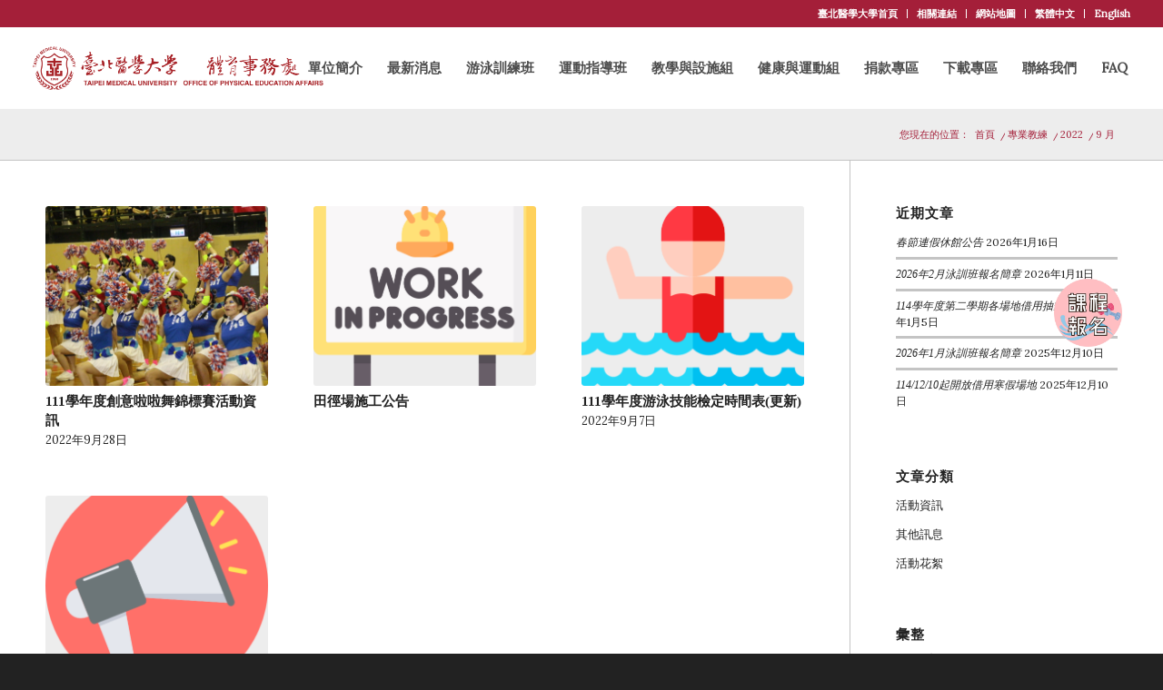

--- FILE ---
content_type: text/html; charset=UTF-8
request_url: https://pe.tmu.edu.tw/2022/09/
body_size: 12813
content:
<!DOCTYPE html>
<html lang="zh-hant" prefix="og: http://ogp.me/ns#" class="html_stretched responsive av-preloader-disabled av-default-lightbox  html_header_top html_logo_left html_main_nav_header html_menu_right html_slim html_header_sticky html_header_shrinking_disabled html_header_topbar_active html_mobile_menu_tablet html_header_searchicon_disabled html_content_align_center html_header_unstick_top_disabled html_header_stretch html_av-submenu-hidden html_av-submenu-display-click html_av-overlay-side html_av-overlay-side-classic html_av-submenu-noclone html_entry_id_10404 av-no-preview html_text_menu_active ">
<head>
<meta charset="UTF-8" />
<!-- mobile setting -->
<meta name="viewport" content="width=device-width, initial-scale=1, maximum-scale=1">
<!-- Scripts/CSS and wp_head hook -->
<title>9 月 2022 - 臺北醫學大學 體育事務處</title>
<!-- This site is optimized with the Yoast SEO plugin v9.3 - https://yoast.com/wordpress/plugins/seo/ -->
<meta name="robots" content="noindex,follow"/>
<meta property="og:locale" content="zh_TW" />
<meta property="og:type" content="object" />
<meta property="og:title" content="9 月 2022 - 臺北醫學大學 體育事務處" />
<meta property="og:url" content="https://pe.tmu.edu.tw/2022/09/" />
<meta property="og:site_name" content="臺北醫學大學 體育事務處" />
<meta name="twitter:card" content="summary" />
<meta name="twitter:title" content="9 月 2022 - 臺北醫學大學 體育事務處" />
<!-- / Yoast SEO plugin. -->
<link rel='dns-prefetch' href='//s.w.org' />
<link rel="alternate" type="application/rss+xml" title="訂閱《臺北醫學大學 體育事務處》&raquo; 資訊提供" href="https://pe.tmu.edu.tw/feed/" />
<link rel="alternate" type="application/rss+xml" title="訂閱《臺北醫學大學 體育事務處》&raquo; 留言的資訊提供" href="https://pe.tmu.edu.tw/comments/feed/" />
<!-- google webfont font replacement -->
<script type='text/javascript'>
if(!document.cookie.match(/aviaPrivacyGoogleWebfontsDisabled/)){
(function() {
var f = document.createElement('link');
f.type 	= 'text/css';
f.rel 	= 'stylesheet';
f.href 	= '//fonts.googleapis.com/css?family=Lato:300,400,700%7CLora';
f.id 	= 'avia-google-webfont';
document.getElementsByTagName('head')[0].appendChild(f);
})();
}
</script>
<!-- <link rel='stylesheet' id='avia-grid-css'  href='https://pe.tmu.edu.tw/wp-content/themes/enfold/css/grid.css?ver=4.5' type='text/css' media='all' /> -->
<!-- <link rel='stylesheet' id='avia-base-css'  href='https://pe.tmu.edu.tw/wp-content/themes/enfold/css/base.css?ver=4.5' type='text/css' media='all' /> -->
<!-- <link rel='stylesheet' id='avia-layout-css'  href='https://pe.tmu.edu.tw/wp-content/themes/enfold/css/layout.css?ver=4.5' type='text/css' media='all' /> -->
<!-- <link rel='stylesheet' id='avia-module-audioplayer-css'  href='https://pe.tmu.edu.tw/wp-content/themes/enfold/config-templatebuilder/avia-shortcodes/audio-player/audio-player.css?ver=4.9.26' type='text/css' media='all' /> -->
<!-- <link rel='stylesheet' id='avia-module-blog-css'  href='https://pe.tmu.edu.tw/wp-content/themes/enfold/config-templatebuilder/avia-shortcodes/blog/blog.css?ver=4.9.26' type='text/css' media='all' /> -->
<!-- <link rel='stylesheet' id='avia-module-postslider-css'  href='https://pe.tmu.edu.tw/wp-content/themes/enfold/config-templatebuilder/avia-shortcodes/postslider/postslider.css?ver=4.9.26' type='text/css' media='all' /> -->
<!-- <link rel='stylesheet' id='avia-module-button-css'  href='https://pe.tmu.edu.tw/wp-content/themes/enfold/config-templatebuilder/avia-shortcodes/buttons/buttons.css?ver=4.9.26' type='text/css' media='all' /> -->
<!-- <link rel='stylesheet' id='avia-module-buttonrow-css'  href='https://pe.tmu.edu.tw/wp-content/themes/enfold/config-templatebuilder/avia-shortcodes/buttonrow/buttonrow.css?ver=4.9.26' type='text/css' media='all' /> -->
<!-- <link rel='stylesheet' id='avia-module-button-fullwidth-css'  href='https://pe.tmu.edu.tw/wp-content/themes/enfold/config-templatebuilder/avia-shortcodes/buttons_fullwidth/buttons_fullwidth.css?ver=4.9.26' type='text/css' media='all' /> -->
<!-- <link rel='stylesheet' id='avia-module-catalogue-css'  href='https://pe.tmu.edu.tw/wp-content/themes/enfold/config-templatebuilder/avia-shortcodes/catalogue/catalogue.css?ver=4.9.26' type='text/css' media='all' /> -->
<!-- <link rel='stylesheet' id='avia-module-comments-css'  href='https://pe.tmu.edu.tw/wp-content/themes/enfold/config-templatebuilder/avia-shortcodes/comments/comments.css?ver=4.9.26' type='text/css' media='all' /> -->
<!-- <link rel='stylesheet' id='avia-module-contact-css'  href='https://pe.tmu.edu.tw/wp-content/themes/enfold/config-templatebuilder/avia-shortcodes/contact/contact.css?ver=4.9.26' type='text/css' media='all' /> -->
<!-- <link rel='stylesheet' id='avia-module-slideshow-css'  href='https://pe.tmu.edu.tw/wp-content/themes/enfold/config-templatebuilder/avia-shortcodes/slideshow/slideshow.css?ver=4.9.26' type='text/css' media='all' /> -->
<!-- <link rel='stylesheet' id='avia-module-slideshow-contentpartner-css'  href='https://pe.tmu.edu.tw/wp-content/themes/enfold/config-templatebuilder/avia-shortcodes/contentslider/contentslider.css?ver=4.9.26' type='text/css' media='all' /> -->
<!-- <link rel='stylesheet' id='avia-module-countdown-css'  href='https://pe.tmu.edu.tw/wp-content/themes/enfold/config-templatebuilder/avia-shortcodes/countdown/countdown.css?ver=4.9.26' type='text/css' media='all' /> -->
<!-- <link rel='stylesheet' id='avia-module-gallery-css'  href='https://pe.tmu.edu.tw/wp-content/themes/enfold/config-templatebuilder/avia-shortcodes/gallery/gallery.css?ver=4.9.26' type='text/css' media='all' /> -->
<!-- <link rel='stylesheet' id='avia-module-gallery-hor-css'  href='https://pe.tmu.edu.tw/wp-content/themes/enfold/config-templatebuilder/avia-shortcodes/gallery_horizontal/gallery_horizontal.css?ver=4.9.26' type='text/css' media='all' /> -->
<!-- <link rel='stylesheet' id='avia-module-maps-css'  href='https://pe.tmu.edu.tw/wp-content/themes/enfold/config-templatebuilder/avia-shortcodes/google_maps/google_maps.css?ver=4.9.26' type='text/css' media='all' /> -->
<!-- <link rel='stylesheet' id='avia-module-gridrow-css'  href='https://pe.tmu.edu.tw/wp-content/themes/enfold/config-templatebuilder/avia-shortcodes/grid_row/grid_row.css?ver=4.9.26' type='text/css' media='all' /> -->
<!-- <link rel='stylesheet' id='avia-module-heading-css'  href='https://pe.tmu.edu.tw/wp-content/themes/enfold/config-templatebuilder/avia-shortcodes/heading/heading.css?ver=4.9.26' type='text/css' media='all' /> -->
<!-- <link rel='stylesheet' id='avia-module-rotator-css'  href='https://pe.tmu.edu.tw/wp-content/themes/enfold/config-templatebuilder/avia-shortcodes/headline_rotator/headline_rotator.css?ver=4.9.26' type='text/css' media='all' /> -->
<!-- <link rel='stylesheet' id='avia-module-hr-css'  href='https://pe.tmu.edu.tw/wp-content/themes/enfold/config-templatebuilder/avia-shortcodes/hr/hr.css?ver=4.9.26' type='text/css' media='all' /> -->
<!-- <link rel='stylesheet' id='avia-module-icon-css'  href='https://pe.tmu.edu.tw/wp-content/themes/enfold/config-templatebuilder/avia-shortcodes/icon/icon.css?ver=4.9.26' type='text/css' media='all' /> -->
<!-- <link rel='stylesheet' id='avia-module-iconbox-css'  href='https://pe.tmu.edu.tw/wp-content/themes/enfold/config-templatebuilder/avia-shortcodes/iconbox/iconbox.css?ver=4.9.26' type='text/css' media='all' /> -->
<!-- <link rel='stylesheet' id='avia-module-icongrid-css'  href='https://pe.tmu.edu.tw/wp-content/themes/enfold/config-templatebuilder/avia-shortcodes/icongrid/icongrid.css?ver=4.9.26' type='text/css' media='all' /> -->
<!-- <link rel='stylesheet' id='avia-module-iconlist-css'  href='https://pe.tmu.edu.tw/wp-content/themes/enfold/config-templatebuilder/avia-shortcodes/iconlist/iconlist.css?ver=4.9.26' type='text/css' media='all' /> -->
<!-- <link rel='stylesheet' id='avia-module-image-css'  href='https://pe.tmu.edu.tw/wp-content/themes/enfold/config-templatebuilder/avia-shortcodes/image/image.css?ver=4.9.26' type='text/css' media='all' /> -->
<!-- <link rel='stylesheet' id='avia-module-hotspot-css'  href='https://pe.tmu.edu.tw/wp-content/themes/enfold/config-templatebuilder/avia-shortcodes/image_hotspots/image_hotspots.css?ver=4.9.26' type='text/css' media='all' /> -->
<!-- <link rel='stylesheet' id='avia-module-magazine-css'  href='https://pe.tmu.edu.tw/wp-content/themes/enfold/config-templatebuilder/avia-shortcodes/magazine/magazine.css?ver=4.9.26' type='text/css' media='all' /> -->
<!-- <link rel='stylesheet' id='avia-module-masonry-css'  href='https://pe.tmu.edu.tw/wp-content/themes/enfold/config-templatebuilder/avia-shortcodes/masonry_entries/masonry_entries.css?ver=4.9.26' type='text/css' media='all' /> -->
<!-- <link rel='stylesheet' id='avia-siteloader-css'  href='https://pe.tmu.edu.tw/wp-content/themes/enfold/css/avia-snippet-site-preloader.css?ver=4.9.26' type='text/css' media='all' /> -->
<!-- <link rel='stylesheet' id='avia-module-menu-css'  href='https://pe.tmu.edu.tw/wp-content/themes/enfold/config-templatebuilder/avia-shortcodes/menu/menu.css?ver=4.9.26' type='text/css' media='all' /> -->
<!-- <link rel='stylesheet' id='avia-modfule-notification-css'  href='https://pe.tmu.edu.tw/wp-content/themes/enfold/config-templatebuilder/avia-shortcodes/notification/notification.css?ver=4.9.26' type='text/css' media='all' /> -->
<!-- <link rel='stylesheet' id='avia-module-numbers-css'  href='https://pe.tmu.edu.tw/wp-content/themes/enfold/config-templatebuilder/avia-shortcodes/numbers/numbers.css?ver=4.9.26' type='text/css' media='all' /> -->
<!-- <link rel='stylesheet' id='avia-module-portfolio-css'  href='https://pe.tmu.edu.tw/wp-content/themes/enfold/config-templatebuilder/avia-shortcodes/portfolio/portfolio.css?ver=4.9.26' type='text/css' media='all' /> -->
<!-- <link rel='stylesheet' id='avia-module-progress-bar-css'  href='https://pe.tmu.edu.tw/wp-content/themes/enfold/config-templatebuilder/avia-shortcodes/progressbar/progressbar.css?ver=4.9.26' type='text/css' media='all' /> -->
<!-- <link rel='stylesheet' id='avia-module-promobox-css'  href='https://pe.tmu.edu.tw/wp-content/themes/enfold/config-templatebuilder/avia-shortcodes/promobox/promobox.css?ver=4.9.26' type='text/css' media='all' /> -->
<!-- <link rel='stylesheet' id='avia-sc-search-css'  href='https://pe.tmu.edu.tw/wp-content/themes/enfold/config-templatebuilder/avia-shortcodes/search/search.css?ver=4.9.26' type='text/css' media='all' /> -->
<!-- <link rel='stylesheet' id='avia-module-slideshow-accordion-css'  href='https://pe.tmu.edu.tw/wp-content/themes/enfold/config-templatebuilder/avia-shortcodes/slideshow_accordion/slideshow_accordion.css?ver=4.9.26' type='text/css' media='all' /> -->
<!-- <link rel='stylesheet' id='avia-module-slideshow-feature-image-css'  href='https://pe.tmu.edu.tw/wp-content/themes/enfold/config-templatebuilder/avia-shortcodes/slideshow_feature_image/slideshow_feature_image.css?ver=4.9.26' type='text/css' media='all' /> -->
<!-- <link rel='stylesheet' id='avia-module-slideshow-fullsize-css'  href='https://pe.tmu.edu.tw/wp-content/themes/enfold/config-templatebuilder/avia-shortcodes/slideshow_fullsize/slideshow_fullsize.css?ver=4.9.26' type='text/css' media='all' /> -->
<!-- <link rel='stylesheet' id='avia-module-slideshow-fullscreen-css'  href='https://pe.tmu.edu.tw/wp-content/themes/enfold/config-templatebuilder/avia-shortcodes/slideshow_fullscreen/slideshow_fullscreen.css?ver=4.9.26' type='text/css' media='all' /> -->
<!-- <link rel='stylesheet' id='avia-module-slideshow-ls-css'  href='https://pe.tmu.edu.tw/wp-content/themes/enfold/config-templatebuilder/avia-shortcodes/slideshow_layerslider/slideshow_layerslider.css?ver=4.9.26' type='text/css' media='all' /> -->
<!-- <link rel='stylesheet' id='avia-module-social-css'  href='https://pe.tmu.edu.tw/wp-content/themes/enfold/config-templatebuilder/avia-shortcodes/social_share/social_share.css?ver=4.9.26' type='text/css' media='all' /> -->
<!-- <link rel='stylesheet' id='avia-module-tabsection-css'  href='https://pe.tmu.edu.tw/wp-content/themes/enfold/config-templatebuilder/avia-shortcodes/tab_section/tab_section.css?ver=4.9.26' type='text/css' media='all' /> -->
<!-- <link rel='stylesheet' id='avia-module-table-css'  href='https://pe.tmu.edu.tw/wp-content/themes/enfold/config-templatebuilder/avia-shortcodes/table/table.css?ver=4.9.26' type='text/css' media='all' /> -->
<!-- <link rel='stylesheet' id='avia-module-tabs-css'  href='https://pe.tmu.edu.tw/wp-content/themes/enfold/config-templatebuilder/avia-shortcodes/tabs/tabs.css?ver=4.9.26' type='text/css' media='all' /> -->
<!-- <link rel='stylesheet' id='avia-module-team-css'  href='https://pe.tmu.edu.tw/wp-content/themes/enfold/config-templatebuilder/avia-shortcodes/team/team.css?ver=4.9.26' type='text/css' media='all' /> -->
<!-- <link rel='stylesheet' id='avia-module-testimonials-css'  href='https://pe.tmu.edu.tw/wp-content/themes/enfold/config-templatebuilder/avia-shortcodes/testimonials/testimonials.css?ver=4.9.26' type='text/css' media='all' /> -->
<!-- <link rel='stylesheet' id='avia-module-timeline-css'  href='https://pe.tmu.edu.tw/wp-content/themes/enfold/config-templatebuilder/avia-shortcodes/timeline/timeline.css?ver=4.9.26' type='text/css' media='all' /> -->
<!-- <link rel='stylesheet' id='avia-module-toggles-css'  href='https://pe.tmu.edu.tw/wp-content/themes/enfold/config-templatebuilder/avia-shortcodes/toggles/toggles.css?ver=4.9.26' type='text/css' media='all' /> -->
<!-- <link rel='stylesheet' id='avia-module-video-css'  href='https://pe.tmu.edu.tw/wp-content/themes/enfold/config-templatebuilder/avia-shortcodes/video/video.css?ver=4.9.26' type='text/css' media='all' /> -->
<!-- <link rel='stylesheet' id='contact-form-7-css'  href='https://pe.tmu.edu.tw/wp-content/plugins/contact-form-7/includes/css/styles.css?ver=5.1.1' type='text/css' media='all' /> -->
<!-- <link rel='stylesheet' id='wpml-menu-item-0-css'  href='//pe.tmu.edu.tw/wp-content/plugins/sitepress-multilingual-cms/templates/language-switchers/menu-item/style.css?ver=1' type='text/css' media='all' /> -->
<link rel="stylesheet" type="text/css" href="//pe.tmu.edu.tw/wp-content/cache/wpfc-minified/pgxkqa4/e4rhz.css" media="all"/>
<style id='wpml-menu-item-0-inline-css' type='text/css'>
#lang_sel img, #lang_sel_list img, #lang_sel_footer img { display: inline; }
</style>
<!-- <link rel='stylesheet' id='avia-wpml-css'  href='https://pe.tmu.edu.tw/wp-content/themes/enfold/config-wpml/wpml-mod.css?ver=4.5' type='text/css' media='all' /> -->
<!-- <link rel='stylesheet' id='avia-scs-css'  href='https://pe.tmu.edu.tw/wp-content/themes/enfold/css/shortcodes.css?ver=4.5' type='text/css' media='all' /> -->
<link rel="stylesheet" type="text/css" href="//pe.tmu.edu.tw/wp-content/cache/wpfc-minified/79tifujx/e4rhz.css" media="all"/>
<!-- <link rel='stylesheet' id='avia-popup-css-css'  href='https://pe.tmu.edu.tw/wp-content/themes/enfold/js/aviapopup/magnific-popup.css?ver=4.5' type='text/css' media='screen' /> -->
<!-- <link rel='stylesheet' id='avia-lightbox-css'  href='https://pe.tmu.edu.tw/wp-content/themes/enfold/css/avia-snippet-lightbox.css?ver=4.5' type='text/css' media='screen' /> -->
<!-- <link rel='stylesheet' id='avia-widget-css-css'  href='https://pe.tmu.edu.tw/wp-content/themes/enfold/css/avia-snippet-widget.css?ver=4.5' type='text/css' media='screen' /> -->
<link rel="stylesheet" type="text/css" href="//pe.tmu.edu.tw/wp-content/cache/wpfc-minified/ftx58k9j/e4rhz.css" media="screen"/>
<link rel='stylesheet' id='mediaelement-css'  href='https://pe.tmu.edu.tw/wp-includes/js/mediaelement/mediaelementplayer-legacy.min.css?ver=4.2.6-78496d1' type='text/css' media='all' />
<link rel='stylesheet' id='wp-mediaelement-css'  href='https://pe.tmu.edu.tw/wp-includes/js/mediaelement/wp-mediaelement.min.css?ver=4.9.26' type='text/css' media='all' />
<link rel='stylesheet' id='avia-dynamic-css'  href='https://pe.tmu.edu.tw/wp-content/uploads/dynamic_avia/enfold_child.css?ver=6968be7e5843e' type='text/css' media='all' />
<link rel='stylesheet' id='avia-custom-css'  href='https://pe.tmu.edu.tw/wp-content/themes/enfold/css/custom.css?ver=4.5' type='text/css' media='all' />
<link rel='stylesheet' id='avia-style-css'  href='https://pe.tmu.edu.tw/wp-content/themes/enfold-child/style.css?ver=4.5' type='text/css' media='all' />
<script>if (document.location.protocol != "https:") {document.location = document.URL.replace(/^http:/i, "https:");}</script><script type='text/javascript' src='https://pe.tmu.edu.tw/wp-includes/js/jquery/jquery.js?ver=1.12.4'></script>
<script type='text/javascript' src='https://pe.tmu.edu.tw/wp-includes/js/jquery/jquery-migrate.min.js?ver=1.4.1'></script>
<script src='//pe.tmu.edu.tw/wp-content/cache/wpfc-minified/2ai49jm5/e4rhz.js' type="text/javascript"></script>
<!-- <script type='text/javascript' src='https://pe.tmu.edu.tw/wp-content/themes/enfold/config-wpml/wpml-mod.js?ver=4.5'></script> -->
<!-- <script type='text/javascript' src='https://pe.tmu.edu.tw/wp-content/themes/enfold/js/avia-compat.js?ver=4.5'></script> -->
<script type='text/javascript'>
var mejsL10n = {"language":"zh","strings":{"mejs.install-flash":"\u76ee\u524d\u4f7f\u7528\u7684\u700f\u89bd\u5668\u5c1a\u672a\u555f\u7528\u6216\u5b89\u88dd Flash Player\u3002\u8acb\u70ba\u700f\u89bd\u5668\u555f\u7528 Flash Player \u6216\u5f9e https:\/\/get.adobe.com\/flashplayer\/ \u4e0b\u8f09\u6700\u65b0\u7248\u672c\u3002","mejs.fullscreen-off":"\u95dc\u9589\u5168\u87a2\u5e55","mejs.fullscreen-on":"\u958b\u555f\u5168\u87a2\u5e55","mejs.download-video":"\u4e0b\u8f09\u8996\u8a0a","mejs.fullscreen":"\u5168\u87a2\u5e55","mejs.time-jump-forward":["\u5411\u524d 1 \u79d2","\u5411\u524d %1 \u79d2"],"mejs.loop":"\u958b\u555f\/\u95dc\u9589\u5faa\u74b0\u64ad\u653e","mejs.play":"\u64ad\u653e","mejs.pause":"\u66ab\u505c","mejs.close":"\u95dc\u9589","mejs.time-slider":"\u6642\u9593\u6ed1\u687f","mejs.time-help-text":"\u4f7f\u7528\u5411\u5de6\/\u5411\u53f3\u9375\u5012\u8f49\/\u5feb\u8f49 1 \u79d2\uff0c\u5411\u4e0a\/\u5411\u4e0b\u9375\u5012\u8f49\/\u5feb\u8f49 10 \u79d2\u3002","mejs.time-skip-back":["\u5012\u8f49 1 \u79d2","\u5012\u8f49 %1 \u79d2"],"mejs.captions-subtitles":"\u7121\u969c\u7919\u5b57\u5e55\/\u5c0d\u767d\u5b57\u5e55","mejs.captions-chapters":"\u7ae0\u7bc0","mejs.none":"\u7121","mejs.mute-toggle":"\u958b\u555f\/\u95dc\u9589\u975c\u97f3","mejs.volume-help-text":"\u4f7f\u7528\u5411\u4e0a\/\u5411\u4e0b\u9375\u4ee5\u63d0\u9ad8\u6216\u964d\u4f4e\u97f3\u91cf\u3002","mejs.unmute":"\u53d6\u6d88\u975c\u97f3","mejs.mute":"\u975c\u97f3","mejs.volume-slider":"\u97f3\u91cf\u6ed1\u687f","mejs.video-player":"\u8996\u8a0a\u64ad\u653e\u5668","mejs.audio-player":"\u97f3\u8a0a\u64ad\u653e\u5668","mejs.ad-skip":"\u7565\u904e\u5ee3\u544a","mejs.ad-skip-info":["\u5feb\u8f49 1 \u79d2","\u5feb\u8f49 %1 \u79d2"],"mejs.source-chooser":"\u4f86\u6e90\u9078\u64c7\u5668","mejs.stop":"\u505c\u6b62","mejs.speed-rate":"\u901f\u7387","mejs.live-broadcast":"\u76f4\u64ad","mejs.afrikaans":"\u5357\u975e\u8377\u862d\u6587","mejs.albanian":"\u963f\u723e\u5df4\u5c3c\u4e9e\u6587","mejs.arabic":"\u963f\u62c9\u4f2f\u6587","mejs.belarusian":"\u767d\u7f85\u65af\u6587","mejs.bulgarian":"\u4fdd\u52a0\u5229\u4e9e\u6587","mejs.catalan":"\u52a0\u6cf0\u7f85\u5c3c\u4e9e\u6587","mejs.chinese":"\u4e2d\u6587","mejs.chinese-simplified":"\u7c21\u9ad4\u4e2d\u6587","mejs.chinese-traditional":"\u7e41\u9ad4\u4e2d\u6587","mejs.croatian":"\u514b\u7f85\u57c3\u897f\u4e9e\u6587","mejs.czech":"\u6377\u514b\u6587","mejs.danish":"\u4e39\u9ea5\u6587","mejs.dutch":"\u8377\u862d\u6587","mejs.english":"\u82f1\u6587","mejs.estonian":"\u611b\u6c99\u5c3c\u4e9e\u6587","mejs.filipino":"\u83f2\u5f8b\u8cd3\u6587","mejs.finnish":"\u82ac\u862d\u6587","mejs.french":"\u6cd5\u6587","mejs.galician":"\u52a0\u91cc\u897f\u4e9e\u6587","mejs.german":"\u5fb7\u6587","mejs.greek":"\u5e0c\u81d8\u6587","mejs.haitian-creole":"\u6d77\u5730\u514b\u91cc\u5967\u6587","mejs.hebrew":"\u5e0c\u4f2f\u4f86\u6587","mejs.hindi":"\u5370\u5ea6\u6587","mejs.hungarian":"\u5308\u7259\u5229\u6587","mejs.icelandic":"\u51b0\u5cf6\u6587","mejs.indonesian":"\u5370\u5c3c\u6587","mejs.irish":"\u611b\u723e\u862d\u6587","mejs.italian":"\u7fa9\u5927\u5229\u6587","mejs.japanese":"\u65e5\u6587","mejs.korean":"\u97d3\u6587","mejs.latvian":"\u62c9\u812b\u7dad\u4e9e\u6587","mejs.lithuanian":"\u7acb\u9676\u5b9b\u6587","mejs.macedonian":"\u99ac\u5176\u9813\u6587","mejs.malay":"\u99ac\u4f86\u6587","mejs.maltese":"\u99ac\u723e\u4ed6\u6587","mejs.norwegian":"\u632a\u5a01\u6587","mejs.persian":"\u6ce2\u65af\u6587","mejs.polish":"\u6ce2\u862d\u6587","mejs.portuguese":"\u8461\u8404\u7259\u6587","mejs.romanian":"\u7f85\u99ac\u5c3c\u4e9e\u6587","mejs.russian":"\u4fc4\u6587","mejs.serbian":"\u585e\u723e\u7dad\u4e9e\u6587","mejs.slovak":"\u65af\u6d1b\u4f10\u514b\u6587","mejs.slovenian":"\u65af\u6d1b\u7dad\u5c3c\u4e9e\u6587","mejs.spanish":"\u897f\u73ed\u7259\u6587","mejs.swahili":"\u65af\u74e6\u5e0c\u91cc\u6587","mejs.swedish":"\u745e\u5178\u6587","mejs.tagalog":"\u5854\u52a0\u62c9\u65cf\u6587","mejs.thai":"\u6cf0\u6587","mejs.turkish":"\u571f\u8033\u5176\u6587","mejs.ukrainian":"\u70cf\u514b\u862d\u6587","mejs.vietnamese":"\u8d8a\u5357\u6587","mejs.welsh":"\u5a01\u723e\u65af\u6587","mejs.yiddish":"\u610f\u7b2c\u7dd2\u6587"}};
</script>
<script type='text/javascript' src='https://pe.tmu.edu.tw/wp-includes/js/mediaelement/mediaelement-and-player.min.js?ver=4.2.6-78496d1'></script>
<script type='text/javascript' src='https://pe.tmu.edu.tw/wp-includes/js/mediaelement/mediaelement-migrate.min.js?ver=4.9.26'></script>
<script type='text/javascript'>
/* <![CDATA[ */
var _wpmejsSettings = {"pluginPath":"\/wp-includes\/js\/mediaelement\/","classPrefix":"mejs-","stretching":"responsive"};
/* ]]> */
</script>
<script type='text/javascript'>
/* <![CDATA[ */
var aamLocal = {"nonce":"dfb91f72c6","ajaxurl":"https:\/\/pe.tmu.edu.tw\/wp-admin\/admin-ajax.php"};
/* ]]> */
</script>
<script src='//pe.tmu.edu.tw/wp-content/cache/wpfc-minified/4tuwjwt/e4rhz.js' type="text/javascript"></script>
<!-- <script type='text/javascript' src='//pe.tmu.edu.tw/wp-content/plugins/advanced-access-manager/media/js/aam-login.js?ver=4.9.26'></script> -->
<link rel='https://api.w.org/' href='https://pe.tmu.edu.tw/wp-json/' />
<link rel="EditURI" type="application/rsd+xml" title="RSD" href="https://pe.tmu.edu.tw/xmlrpc.php?rsd" />
<link rel="wlwmanifest" type="application/wlwmanifest+xml" href="https://pe.tmu.edu.tw/wp-includes/wlwmanifest.xml" /> 
<meta name="generator" content="WordPress 4.9.26" />
<!--Plugin WP Admin Bar Removal 2014.0816.0392 Active - Tag 74be16979710d4c4e7c6647856088456-->
<!--Site Optimized to Speedup Control Panel Minimize Memory Consumption with Disabled Toolbar-->
<meta name="generator" content="WPML ver:4.3.0 stt:61,1;" />
<link rel="profile" href="https://gmpg.org/xfn/11" />
<link rel="alternate" type="application/rss+xml" title="臺北醫學大學 體育事務處 RSS2 Feed" href="https://pe.tmu.edu.tw/feed/" />
<link rel="pingback" href="https://pe.tmu.edu.tw/xmlrpc.php" />
<!--[if lt IE 9]><script src="https://pe.tmu.edu.tw/wp-content/themes/enfold/js/html5shiv.js"></script><![endif]-->
<link rel="icon" href="/wp-content/uploads/2019/06/fav.png" type="image/png">
<style type='text/css'>
@font-face {font-family: 'entypo-fontello'; font-weight: normal; font-style: normal;
src: url('https://pe.tmu.edu.tw/wp-content/themes/enfold/config-templatebuilder/avia-template-builder/assets/fonts/entypo-fontello.eot');
src: url('https://pe.tmu.edu.tw/wp-content/themes/enfold/config-templatebuilder/avia-template-builder/assets/fonts/entypo-fontello.eot?#iefix') format('embedded-opentype'), 
url('https://pe.tmu.edu.tw/wp-content/themes/enfold/config-templatebuilder/avia-template-builder/assets/fonts/entypo-fontello.woff') format('woff'), 
url('https://pe.tmu.edu.tw/wp-content/themes/enfold/config-templatebuilder/avia-template-builder/assets/fonts/entypo-fontello.ttf') format('truetype'), 
url('https://pe.tmu.edu.tw/wp-content/themes/enfold/config-templatebuilder/avia-template-builder/assets/fonts/entypo-fontello.svg#entypo-fontello') format('svg');
} #top .avia-font-entypo-fontello, body .avia-font-entypo-fontello, html body [data-av_iconfont='entypo-fontello']:before{ font-family: 'entypo-fontello'; }
</style>
<!--
Debugging Info for Theme support: 
Theme: Enfold
Version: 4.5
Installed: enfold
AviaFramework Version: 4.7
AviaBuilder Version: 0.9.5
aviaElementManager Version: 1.0.1
- - - - - - - - - - -
ChildTheme: Enfold Child
ChildTheme Version: 1.0
ChildTheme Installed: enfold
ML:1024-PU:35-PLA:13
WP:4.9.26
Compress: CSS:disabled - JS:disabled
Updates: disabled
PLAu:11
-->
</head>
<body data-rsssl=1 id="top" class="archive date  rtl_columns stretched lato lora" itemscope="itemscope" itemtype="https://schema.org/WebPage" >
<div id='wrap_all'>
<header id='header' class='all_colors header_color light_bg_color  av_header_top av_logo_left av_main_nav_header av_menu_right av_slim av_header_sticky av_header_shrinking_disabled av_header_stretch av_mobile_menu_tablet av_header_searchicon_disabled av_header_unstick_top_disabled av_seperator_small_border av_bottom_nav_disabled '  role="banner" itemscope="itemscope" itemtype="https://schema.org/WPHeader" >
<div id='header_meta' class='container_wrap container_wrap_meta  av_secondary_right av_extra_header_active av_entry_id_10404'>
<div class='container'>
<nav class='sub_menu'  role="navigation" itemscope="itemscope" itemtype="https://schema.org/SiteNavigationElement" ><ul id="avia2-menu" class="menu"><li id="menu-item-9321" class="menu-item menu-item-type-custom menu-item-object-custom menu-item-9321"><a target="_blank" href="https://www.tmu.edu.tw/">臺北醫學大學首頁</a></li>
<li id="menu-item-3728" class="menu-item menu-item-type-custom menu-item-object-custom menu-item-3728"><a href="#footer">相關連結</a></li>
<li id="menu-item-6362" class="menu-item menu-item-type-post_type menu-item-object-page menu-item-6362"><a href="https://pe.tmu.edu.tw/%e7%b6%b2%e7%ab%99%e5%9c%b0%e5%9c%96/">網站地圖</a></li>
<li id="menu-item-wpml-ls-78-zh-hant" class="menu-item-language menu-item-language-current menu-item wpml-ls-slot-78 wpml-ls-item wpml-ls-item-zh-hant wpml-ls-current-language wpml-ls-menu-item wpml-ls-first-item menu-item-type-wpml_ls_menu_item menu-item-object-wpml_ls_menu_item menu-item-wpml-ls-78-zh-hant"><a title="繁體中文" href="https://pe.tmu.edu.tw/2022/09/"><span class="wpml-ls-native" lang="zh-hant">繁體中文</span></a></li>
<li id="menu-item-wpml-ls-78-en" class="menu-item-language menu-item wpml-ls-slot-78 wpml-ls-item wpml-ls-item-en wpml-ls-menu-item wpml-ls-last-item menu-item-type-wpml_ls_menu_item menu-item-object-wpml_ls_menu_item menu-item-wpml-ls-78-en"><a title="English" href="https://pe.tmu.edu.tw/en/2022/09/"><span class="wpml-ls-native" lang="en">English</span></a></li>
</ul><ul class='avia_wpml_language_switch avia_wpml_language_switch_extra'><li class='language_zh-hant avia_current_lang'><a href='https://pe.tmu.edu.tw/2022/09/'>	<span class='language_flag'><img title='繁體中文' src='https://pe.tmu.edu.tw/wp-content/plugins/sitepress-multilingual-cms/res/flags/zh.png' alt='繁體中文' /></span>	<span class='language_native'>繁體中文</span>	<span class='language_translated'>繁體中文</span>	<span class='language_code'>zh-hant</span></a></li><li class='language_en '><a href='https://pe.tmu.edu.tw/en/2022/09/'>	<span class='language_flag'><img title='English' src='https://pe.tmu.edu.tw/wp-content/plugins/sitepress-multilingual-cms/res/flags/en.png' alt='English' /></span>	<span class='language_native'>English</span>	<span class='language_translated'>英語</span>	<span class='language_code'>en</span></a></li></ul></nav>			      </div>
</div>
<div  id='header_main' class='container_wrap container_wrap_logo'>
<div class='container av-logo-container'><div class='inner-container'><span class='logo'><a href='https://pe.tmu.edu.tw/'><img height='100' width='300' src='/wp-content/uploads/2022/09/0928-logo.png' alt='臺北醫學大學 體育事務處' /></a></span><nav class='main_menu' data-selectname='Select a page'  role="navigation" itemscope="itemscope" itemtype="https://schema.org/SiteNavigationElement" ><div class="avia-menu av-main-nav-wrap"><ul id="avia-menu" class="menu av-main-nav"><li id="menu-item-3282" class="menu-item menu-item-type-custom menu-item-object-custom menu-item-has-children menu-item-top-level menu-item-top-level-1"><a href="#" itemprop="url"><span class="avia-bullet"></span><span class="avia-menu-text">單位簡介</span><span class="avia-menu-fx"><span class="avia-arrow-wrap"><span class="avia-arrow"></span></span></span></a>
<ul class="sub-menu">
<li id="menu-item-12508" class="menu-item menu-item-type-post_type menu-item-object-page"><a href="https://pe.tmu.edu.tw/%e5%96%ae%e4%bd%8d%e7%b0%a1%e4%bb%8b/%e5%96%ae%e4%bd%8d%e4%bb%8b%e7%b4%b9/" itemprop="url"><span class="avia-bullet"></span><span class="avia-menu-text">單位介紹</span></a></li>
<li id="menu-item-5215" class="menu-item menu-item-type-post_type menu-item-object-page"><a href="https://pe.tmu.edu.tw/%e5%96%ae%e4%bd%8d%e7%b0%a1%e4%bb%8b/%e8%99%95%e4%b8%bb%e7%ae%a1%e7%b0%a1%e4%bb%8b/" itemprop="url"><span class="avia-bullet"></span><span class="avia-menu-text">處主管簡介</span></a></li>
<li id="menu-item-5013" class="menu-item menu-item-type-post_type menu-item-object-page"><a href="https://pe.tmu.edu.tw/%e5%96%ae%e4%bd%8d%e7%b0%a1%e4%bb%8b/%e7%b5%84%e7%b9%94%e5%88%86%e7%b5%84%e8%88%87%e6%a5%ad%e5%8b%99%e8%81%b7%e6%8e%8c/" itemprop="url"><span class="avia-bullet"></span><span class="avia-menu-text">組織分組與業務職掌</span></a></li>
<li id="menu-item-5010" class="menu-item menu-item-type-post_type menu-item-object-page"><a href="https://pe.tmu.edu.tw/%e5%96%ae%e4%bd%8d%e7%b0%a1%e4%bb%8b/%e5%b8%ab%e8%b3%87%e4%bb%8b%e7%b4%b9/" itemprop="url"><span class="avia-bullet"></span><span class="avia-menu-text">師資介紹</span></a></li>
<li id="menu-item-5008" class="menu-item menu-item-type-post_type menu-item-object-page"><a href="https://pe.tmu.edu.tw/%e5%96%ae%e4%bd%8d%e7%b0%a1%e4%bb%8b/%e5%96%ae%e4%bd%8d%e4%bd%8d%e7%bd%ae/" itemprop="url"><span class="avia-bullet"></span><span class="avia-menu-text">單位位置</span></a></li>
<li id="menu-item-5009" class="menu-item menu-item-type-post_type menu-item-object-page"><a href="https://pe.tmu.edu.tw/%e5%96%ae%e4%bd%8d%e7%b0%a1%e4%bb%8b/%e5%a0%b4%e5%9c%b0%e6%a6%82%e6%b3%81/" itemprop="url"><span class="avia-bullet"></span><span class="avia-menu-text">場地概況</span></a></li>
</ul>
</li>
<li id="menu-item-5014" class="menu-item menu-item-type-post_type menu-item-object-page menu-item-has-children menu-item-top-level menu-item-top-level-2"><a href="https://pe.tmu.edu.tw/%e6%9c%80%e6%96%b0%e6%b6%88%e6%81%af/" itemprop="url"><span class="avia-bullet"></span><span class="avia-menu-text">最新消息</span><span class="avia-menu-fx"><span class="avia-arrow-wrap"><span class="avia-arrow"></span></span></span></a>
<ul class="sub-menu">
<li id="menu-item-5409" class="menu-item menu-item-type-taxonomy menu-item-object-category"><a href="https://pe.tmu.edu.tw/category/%e6%b4%bb%e5%8b%95%e8%b3%87%e8%a8%8a/" itemprop="url"><span class="avia-bullet"></span><span class="avia-menu-text">活動資訊</span></a></li>
<li id="menu-item-3481" class="menu-item menu-item-type-taxonomy menu-item-object-category"><a href="https://pe.tmu.edu.tw/category/%e6%b4%bb%e5%8b%95%e8%8a%b1%e7%b5%ae/" itemprop="url"><span class="avia-bullet"></span><span class="avia-menu-text">活動花絮</span></a></li>
<li id="menu-item-5491" class="menu-item menu-item-type-taxonomy menu-item-object-category"><a href="https://pe.tmu.edu.tw/category/%e8%aa%b2%e7%a8%8b%e8%b3%87%e8%a8%8a/" itemprop="url"><span class="avia-bullet"></span><span class="avia-menu-text">課程資訊</span></a></li>
<li id="menu-item-3480" class="menu-item menu-item-type-taxonomy menu-item-object-category"><a href="https://pe.tmu.edu.tw/category/%e5%85%b6%e4%bb%96%e8%a8%8a%e6%81%af/" itemprop="url"><span class="avia-bullet"></span><span class="avia-menu-text">其他訊息</span></a></li>
</ul>
</li>
<li id="menu-item-9320" class="menu-item menu-item-type-custom menu-item-object-custom menu-item-has-children menu-item-top-level menu-item-top-level-3"><a itemprop="url"><span class="avia-bullet"></span><span class="avia-menu-text">游泳訓練班</span><span class="avia-menu-fx"><span class="avia-arrow-wrap"><span class="avia-arrow"></span></span></span></a>
<ul class="sub-menu">
<li id="menu-item-5618" class="menu-item menu-item-type-post_type menu-item-object-page"><a href="https://pe.tmu.edu.tw/%e6%b8%b8%e6%b3%b3%e8%a8%93%e7%b7%b4%e7%8f%ad/%e6%95%99%e5%ad%b8%e6%aa%a2%e5%ae%9a%e6%a8%99%e6%ba%96/" itemprop="url"><span class="avia-bullet"></span><span class="avia-menu-text">教學檢定標準</span></a></li>
<li id="menu-item-5617" class="menu-item menu-item-type-post_type menu-item-object-page"><a href="https://pe.tmu.edu.tw/%e6%b8%b8%e6%b3%b3%e8%a8%93%e7%b7%b4%e7%8f%ad/%e7%a1%ac%e9%ab%94%e8%a8%ad%e6%96%bd/" itemprop="url"><span class="avia-bullet"></span><span class="avia-menu-text">硬體設施</span></a></li>
<li id="menu-item-5616" class="menu-item menu-item-type-post_type menu-item-object-page"><a href="https://pe.tmu.edu.tw/%e6%b8%b8%e6%b3%b3%e8%a8%93%e7%b7%b4%e7%8f%ad/baby%e8%a6%aa%e5%ad%90%e6%b8%b8%e6%b3%b3/" itemprop="url"><span class="avia-bullet"></span><span class="avia-menu-text">Baby親子游泳</span></a></li>
<li id="menu-item-5615" class="menu-item menu-item-type-post_type menu-item-object-page"><a href="https://pe.tmu.edu.tw/%e6%b8%b8%e6%b3%b3%e8%a8%93%e7%b7%b4%e7%8f%ad/%e5%b9%bc%e5%85%92%e8%aa%b2%e7%a8%8b/" itemprop="url"><span class="avia-bullet"></span><span class="avia-menu-text">幼兒課程</span></a></li>
<li id="menu-item-5614" class="menu-item menu-item-type-post_type menu-item-object-page"><a href="https://pe.tmu.edu.tw/%e6%b8%b8%e6%b3%b3%e8%a8%93%e7%b7%b4%e7%8f%ad/%e5%85%92%e7%ab%a5%e8%aa%b2%e7%a8%8b/" itemprop="url"><span class="avia-bullet"></span><span class="avia-menu-text">兒童課程</span></a></li>
<li id="menu-item-5613" class="menu-item menu-item-type-post_type menu-item-object-page"><a href="https://pe.tmu.edu.tw/%e6%b8%b8%e6%b3%b3%e8%a8%93%e7%b7%b4%e7%8f%ad/%e6%88%90%e4%ba%ba%e8%aa%b2%e7%a8%8b/" itemprop="url"><span class="avia-bullet"></span><span class="avia-menu-text">成人課程</span></a></li>
<li id="menu-item-6139" class="menu-item menu-item-type-post_type menu-item-object-page"><a href="https://pe.tmu.edu.tw/%e6%b8%b8%e6%b3%b3%e8%a8%93%e7%b7%b4%e7%8f%ad/%e5%80%8b%e5%88%a5%e6%8c%87%e5%b0%8e%e7%8f%ad/" itemprop="url"><span class="avia-bullet"></span><span class="avia-menu-text">個別指導班</span></a></li>
<li id="menu-item-6164" class="menu-item menu-item-type-post_type menu-item-object-page"><a href="https://pe.tmu.edu.tw/%e6%b8%b8%e6%b3%b3%e8%a8%93%e7%b7%b4%e7%8f%ad/%e5%b0%88%e6%a5%ad%e6%95%99%e7%b7%b4/" itemprop="url"><span class="avia-bullet"></span><span class="avia-menu-text">專業教練</span></a></li>
</ul>
</li>
<li id="menu-item-9318" class="menu-item menu-item-type-custom menu-item-object-custom menu-item-has-children menu-item-top-level menu-item-top-level-4"><a itemprop="url"><span class="avia-bullet"></span><span class="avia-menu-text">運動指導班</span><span class="avia-menu-fx"><span class="avia-arrow-wrap"><span class="avia-arrow"></span></span></span></a>
<ul class="sub-menu">
<li id="menu-item-9319" class="menu-item menu-item-type-post_type menu-item-object-page"><a href="https://pe.tmu.edu.tw/%e5%81%a5%e5%ba%b7%e8%88%87%e9%81%8b%e5%8b%95%e7%b5%84/%e6%95%99%e8%81%b7%e5%93%a1%e9%ab%94%e9%81%a9%e8%83%bd/" itemprop="url"><span class="avia-bullet"></span><span class="avia-menu-text">教職員體適能</span></a></li>
<li id="menu-item-9466" class="menu-item menu-item-type-post_type menu-item-object-page"><a href="https://pe.tmu.edu.tw/%e5%81%a5%e5%ba%b7%e4%bf%83%e9%80%b2%e5%9c%98%e9%ab%94%e8%aa%b2%e7%a8%8b/" itemprop="url"><span class="avia-bullet"></span><span class="avia-menu-text">健康促進團體課程</span></a></li>
<li id="menu-item-9467" class="menu-item menu-item-type-post_type menu-item-object-page"><a href="https://pe.tmu.edu.tw/%e7%a7%81%e4%ba%ba%e6%95%99%e7%b7%b4%e8%aa%b2%e7%a8%8b/" itemprop="url"><span class="avia-bullet"></span><span class="avia-menu-text">私人教練課程</span></a></li>
<li id="menu-item-9468" class="menu-item menu-item-type-post_type menu-item-object-page"><a href="https://pe.tmu.edu.tw/%e5%b0%88%e6%a5%ad%e6%95%99%e7%b7%b4%e4%bb%8b%e7%b4%b9/" itemprop="url"><span class="avia-bullet"></span><span class="avia-menu-text">專業教練介紹</span></a></li>
</ul>
</li>
<li id="menu-item-5015" class="menu-item menu-item-type-post_type menu-item-object-page menu-item-has-children menu-item-top-level menu-item-top-level-5"><a href="https://pe.tmu.edu.tw/%e6%95%99%e5%ad%b8%e8%88%87%e8%a8%ad%e6%96%bd%e7%b5%84/" itemprop="url"><span class="avia-bullet"></span><span class="avia-menu-text">教學與設施組</span><span class="avia-menu-fx"><span class="avia-arrow-wrap"><span class="avia-arrow"></span></span></span></a>
<ul class="sub-menu">
<li id="menu-item-5204" class="menu-item menu-item-type-post_type menu-item-object-page"><a href="https://pe.tmu.edu.tw/%e6%95%99%e5%ad%b8%e8%88%87%e8%a8%ad%e6%96%bd%e7%b5%84/%e9%ab%94%e8%82%b2%e8%aa%b2%e7%a8%8b%e5%b0%88%e5%8d%80/" itemprop="url"><span class="avia-bullet"></span><span class="avia-menu-text">體育課程專區</span></a></li>
<li id="menu-item-5018" class="menu-item menu-item-type-post_type menu-item-object-page"><a href="https://pe.tmu.edu.tw/%e6%95%99%e5%ad%b8%e8%88%87%e8%a8%ad%e6%96%bd%e7%b5%84/%e9%ab%94%e8%82%b2%e8%87%aa%e5%ad%b8%e8%aa%b2%e7%a8%8b/" itemprop="url"><span class="avia-bullet"></span><span class="avia-menu-text">體育自學課程</span></a></li>
<li id="menu-item-5205" class="menu-item menu-item-type-post_type menu-item-object-page"><a href="https://pe.tmu.edu.tw/%e6%95%99%e5%ad%b8%e8%88%87%e8%a8%ad%e6%96%bd%e7%b5%84/%e9%ab%94%e8%82%b2%e6%8a%80%e8%83%bd%e6%aa%a2%e5%ae%9a/" itemprop="url"><span class="avia-bullet"></span><span class="avia-menu-text">游泳技能檢定</span></a></li>
<li id="menu-item-5327" class="menu-item menu-item-type-post_type menu-item-object-page"><a href="https://pe.tmu.edu.tw/%e6%95%99%e5%ad%b8%e8%88%87%e8%a8%ad%e6%96%bd%e7%b5%84/%e6%a0%a1%e9%81%8b%e5%8b%95%e4%bb%a3%e8%a1%a8%e9%9a%8a/" itemprop="url"><span class="avia-bullet"></span><span class="avia-menu-text">校運動代表隊</span></a></li>
</ul>
</li>
<li id="menu-item-5019" class="menu-item menu-item-type-post_type menu-item-object-page menu-item-has-children menu-item-top-level menu-item-top-level-6"><a href="https://pe.tmu.edu.tw/%e5%81%a5%e5%ba%b7%e8%88%87%e9%81%8b%e5%8b%95%e7%b5%84/" itemprop="url"><span class="avia-bullet"></span><span class="avia-menu-text">健康與運動組</span><span class="avia-menu-fx"><span class="avia-arrow-wrap"><span class="avia-arrow"></span></span></span></a>
<ul class="sub-menu">
<li id="menu-item-5020" class="menu-item menu-item-type-post_type menu-item-object-page"><a href="https://pe.tmu.edu.tw/%e5%81%a5%e5%ba%b7%e8%88%87%e9%81%8b%e5%8b%95%e7%b5%84/%e5%a0%b4%e9%a4%a8%e5%b0%88%e5%8d%80/" itemprop="url"><span class="avia-bullet"></span><span class="avia-menu-text">場館專區</span></a></li>
<li id="menu-item-5021" class="menu-item menu-item-type-post_type menu-item-object-page"><a href="https://pe.tmu.edu.tw/%e5%81%a5%e5%ba%b7%e8%88%87%e9%81%8b%e5%8b%95%e7%b5%84/%e6%b3%b3%e6%b1%a0%e5%b0%88%e5%8d%80/" itemprop="url"><span class="avia-bullet"></span><span class="avia-menu-text">泳池專區</span></a></li>
</ul>
</li>
<li id="menu-item-3573" class="menu-item menu-item-type-custom menu-item-object-custom menu-item-has-children menu-item-top-level menu-item-top-level-7"><a itemprop="url"><span class="avia-bullet"></span><span class="avia-menu-text">捐款專區</span><span class="avia-menu-fx"><span class="avia-arrow-wrap"><span class="avia-arrow"></span></span></span></a>
<ul class="sub-menu">
<li id="menu-item-5026" class="menu-item menu-item-type-post_type menu-item-object-page"><a href="https://pe.tmu.edu.tw/%e6%8d%90%e6%ac%be%e5%b0%88%e5%8d%80/%e6%8d%90%e6%ac%be%e9%a0%85%e7%9b%ae/" itemprop="url"><span class="avia-bullet"></span><span class="avia-menu-text">捐款項目</span></a></li>
<li id="menu-item-5022" class="menu-item menu-item-type-post_type menu-item-object-page"><a href="https://pe.tmu.edu.tw/%e6%8d%90%e6%ac%be%e5%b0%88%e5%8d%80/%e6%8d%90%e8%b4%88%e6%8c%87%e5%8d%97/" itemprop="url"><span class="avia-bullet"></span><span class="avia-menu-text">捐贈指南</span></a></li>
<li id="menu-item-6157" class="menu-item menu-item-type-post_type menu-item-object-page"><a href="https://pe.tmu.edu.tw/%e6%8d%90%e6%ac%be%e5%b0%88%e5%8d%80/%e6%8d%90%e8%b4%88%e8%b6%b3%e8%b7%a1/" itemprop="url"><span class="avia-bullet"></span><span class="avia-menu-text">捐贈足跡</span></a></li>
<li id="menu-item-5025" class="menu-item menu-item-type-post_type menu-item-object-page"><a href="https://pe.tmu.edu.tw/%e6%8d%90%e6%ac%be%e5%b0%88%e5%8d%80/%e8%a1%a8%e5%96%ae%e4%b8%8b%e8%bc%89/" itemprop="url"><span class="avia-bullet"></span><span class="avia-menu-text">表單下載</span></a></li>
</ul>
</li>
<li id="menu-item-5217" class="menu-item menu-item-type-post_type menu-item-object-page menu-item-has-children menu-item-top-level menu-item-top-level-8"><a href="https://pe.tmu.edu.tw/%e4%b8%8b%e8%bc%89%e5%b0%88%e5%8d%80/" itemprop="url"><span class="avia-bullet"></span><span class="avia-menu-text">下載專區</span><span class="avia-menu-fx"><span class="avia-arrow-wrap"><span class="avia-arrow"></span></span></span></a>
<ul class="sub-menu">
<li id="menu-item-5255" class="menu-item menu-item-type-custom menu-item-object-custom"><a href="/下載專區/#download01" itemprop="url"><span class="avia-bullet"></span><span class="avia-menu-text">校隊相關表單</span></a></li>
<li id="menu-item-5218" class="menu-item menu-item-type-custom menu-item-object-custom"><a href="/下載專區/#download02" itemprop="url"><span class="avia-bullet"></span><span class="avia-menu-text">校隊相關作業流程</span></a></li>
<li id="menu-item-5219" class="menu-item menu-item-type-custom menu-item-object-custom"><a href="/下載專區/#download03" itemprop="url"><span class="avia-bullet"></span><span class="avia-menu-text">教學與設施組法規</span></a></li>
<li id="menu-item-5220" class="menu-item menu-item-type-custom menu-item-object-custom"><a href="/下載專區/#download04" itemprop="url"><span class="avia-bullet"></span><span class="avia-menu-text">健康與運動組法規</span></a></li>
<li id="menu-item-5221" class="menu-item menu-item-type-custom menu-item-object-custom"><a href="/下載專區/#download05" itemprop="url"><span class="avia-bullet"></span><span class="avia-menu-text">社群教材</span></a></li>
<li id="menu-item-5222" class="menu-item menu-item-type-custom menu-item-object-custom"><a href="/下載專區/#download06" itemprop="url"><span class="avia-bullet"></span><span class="avia-menu-text">體育常識題庫</span></a></li>
<li id="menu-item-5223" class="menu-item menu-item-type-custom menu-item-object-custom"><a href="/下載專區/#download07" itemprop="url"><span class="avia-bullet"></span><span class="avia-menu-text">執行情形與統計</span></a></li>
<li id="menu-item-5224" class="menu-item menu-item-type-custom menu-item-object-custom"><a href="/下載專區/#download08" itemprop="url"><span class="avia-bullet"></span><span class="avia-menu-text">體適能促進計畫</span></a></li>
<li id="menu-item-5225" class="menu-item menu-item-type-custom menu-item-object-custom"><a href="/下載專區/#download09" itemprop="url"><span class="avia-bullet"></span><span class="avia-menu-text">其他表單</span></a></li>
</ul>
</li>
<li id="menu-item-5027" class="menu-item menu-item-type-post_type menu-item-object-page menu-item-has-children menu-item-top-level menu-item-top-level-9"><a href="https://pe.tmu.edu.tw/%e8%81%af%e7%b5%a1%e6%88%91%e5%80%91/" itemprop="url"><span class="avia-bullet"></span><span class="avia-menu-text">聯絡我們</span><span class="avia-menu-fx"><span class="avia-arrow-wrap"><span class="avia-arrow"></span></span></span></a>
<ul class="sub-menu">
<li id="menu-item-5207" class="menu-item menu-item-type-custom menu-item-object-custom"><a href="/聯絡我們/#01" itemprop="url"><span class="avia-bullet"></span><span class="avia-menu-text">聯絡資訊</span></a></li>
<li id="menu-item-5208" class="menu-item menu-item-type-custom menu-item-object-custom"><a href="/聯絡我們/#01" itemprop="url"><span class="avia-bullet"></span><span class="avia-menu-text">線上客服</span></a></li>
</ul>
</li>
<li id="menu-item-12276" class="menu-item menu-item-type-post_type menu-item-object-page menu-item-top-level menu-item-top-level-10"><a href="https://pe.tmu.edu.tw/faq/" itemprop="url"><span class="avia-bullet"></span><span class="avia-menu-text">FAQ</span><span class="avia-menu-fx"><span class="avia-arrow-wrap"><span class="avia-arrow"></span></span></span></a></li>
<li class="av-burger-menu-main menu-item-avia-special ">
<a href="#">
<span class="av-hamburger av-hamburger--spin av-js-hamburger">
<span class="av-hamburger-box">
<span class="av-hamburger-inner"></span>
<strong>Menu</strong>
</span>
</span>
</a>
</li></ul></div></nav></div> </div> 
<!-- end container_wrap-->
</div>
<div class='header_bg'></div>
<!-- end header -->
</header>
<div id='main' class='all_colors' data-scroll-offset='88'>
<div class='stretch_full container_wrap alternate_color light_bg_color empty_title  title_container'><div class='container'><div class="breadcrumb breadcrumbs avia-breadcrumbs"><div class="breadcrumb-trail" xmlns:v="https://rdf.data-vocabulary.org/#"><span class="trail-before"><span class="breadcrumb-title">您現在的位置：</span></span> <span><a rel="v:url" property="v:title" href="https://pe.tmu.edu.tw" title="臺北醫學大學 體育事務處"  class="trail-begin">首頁</a></span> <span class="sep">/</span> <span><a rel="v:url" property="v:title" href="https://pe.tmu.edu.tw/?page_id=6158" title="專業教練">專業教練</a></span> <span class="sep">/</span> <span><a rel="v:url" property="v:title" href="https://pe.tmu.edu.tw/2022/" title="2022">2022</a></span> <span class="sep">/</span> <span class="trail-end">9 月</span></div></div></div></div>
<div class='container_wrap container_wrap_first main_color sidebar_right'>
<div class='container template-blog '>
<main class='content av-content-small alpha units'  role="main" itemprop="mainContentOfPage" itemscope="itemscope" itemtype="https://schema.org/Blog" >
<div class='entry-content-wrapper'><div  data-autoplay=''  data-interval='5'  data-animation='fade'  data-show_slide_delay='90'  class='avia-content-slider avia-content-grid-active avia-content-slider1 avia-content-slider-odd avia-builder-el-no-sibling '  itemscope="itemscope" itemtype="https://schema.org/Blog" ><div class='avia-content-slider-inner'><div class='slide-entry-wrap'><article class='slide-entry flex_column  post-entry post-entry-10404 slide-entry-overview slide-loop-1 slide-parity-odd  av_one_third first real-thumbnail'  itemscope="itemscope" itemtype="https://schema.org/BlogPosting" itemprop="blogPost" ><a href='https://pe.tmu.edu.tw/111%e5%ad%b8%e5%b9%b4%e5%ba%a6%e5%89%b5%e6%84%8f%e5%95%a6%e5%95%a6%e8%88%9e%e9%8c%a6%e6%a8%99%e8%b3%bd%e6%b4%bb%e5%8b%95%e8%b3%87%e8%a8%8a/' data-rel='slide-1' class='slide-image' title=''><img width="495" height="400" src="https://pe.tmu.edu.tw/wp-content/uploads/2022/09/圖二、學生熱情表演啦啦舞情形-495x400.jpg" class="attachment-portfolio size-portfolio wp-post-image" alt="" srcset="https://pe.tmu.edu.tw/wp-content/uploads/2022/09/圖二、學生熱情表演啦啦舞情形-495x400.jpg 495w, https://pe.tmu.edu.tw/wp-content/uploads/2022/09/圖二、學生熱情表演啦啦舞情形-845x684.jpg 845w" sizes="(max-width: 495px) 100vw, 495px" /></a><div class='slide-content'><header class="entry-content-header"><h3 class='slide-entry-title entry-title'  itemprop="headline" ><a href='https://pe.tmu.edu.tw/111%e5%ad%b8%e5%b9%b4%e5%ba%a6%e5%89%b5%e6%84%8f%e5%95%a6%e5%95%a6%e8%88%9e%e9%8c%a6%e6%a8%99%e8%b3%bd%e6%b4%bb%e5%8b%95%e8%b3%87%e8%a8%8a/' title='111學年度創意啦啦舞錦標賽活動資訊'>111學年度創意啦啦舞錦標賽活動資訊</a></h3><span class="av-vertical-delimiter"></span></header><div class='slide-meta'><time class='slide-meta-time updated'  itemprop="datePublished" datetime="2022-09-28T15:46:44+00:00" >2022年9月28日</time></div><div class='slide-entry-excerpt entry-content'  itemprop="text" >
</div></div><footer class="entry-footer"></footer><span class='hidden'>
<span class='av-structured-data'  itemprop="ImageObject" itemscope="itemscope" itemtype="https://schema.org/ImageObject"  itemprop='image'>
<span itemprop='url' >https://pe.tmu.edu.tw/wp-content/uploads/2022/09/圖二、學生熱情表演啦啦舞情形.jpg</span>
<span itemprop='height' >3456</span>
<span itemprop='width' >5184</span>
</span><span class='av-structured-data'  itemprop="publisher" itemtype="https://schema.org/Organization" itemscope="itemscope" >
<span itemprop='name'>alice</span>
<span itemprop='logo' itemscope itemtype='https://schema.org/ImageObject'>
<span itemprop='url'>/wp-content/uploads/2022/09/0928-logo.png</span>
</span>
</span><span class='av-structured-data'  itemprop="author" itemscope="itemscope" itemtype="https://schema.org/Person" ><span itemprop='name'>alice</span></span><span class='av-structured-data'  itemprop="datePublished" datetime="2022-09-01T23:36:52+00:00" >2022-09-28 15:46:44</span><span class='av-structured-data'  itemprop="dateModified" itemtype="https://schema.org/dateModified" >2022-09-28 15:46:44</span><span class='av-structured-data'  itemprop="mainEntityOfPage" itemtype="https://schema.org/mainEntityOfPage" ><span itemprop='name'>111學年度創意啦啦舞錦標賽活動資訊</span></span></span></article><article class='slide-entry flex_column  post-entry post-entry-10456 slide-entry-overview slide-loop-2 slide-parity-even  av_one_third  real-thumbnail'  itemscope="itemscope" itemtype="https://schema.org/BlogPosting" itemprop="blogPost" ><a href='https://pe.tmu.edu.tw/%e7%94%b0%e5%be%91%e5%a0%b4%e6%96%bd%e5%b7%a5%e5%85%ac%e5%91%8a/' data-rel='slide-1' class='slide-image' title=''><img width="495" height="400" src="https://pe.tmu.edu.tw/wp-content/uploads/2022/10/work-in-progress-495x400.png" class="attachment-portfolio size-portfolio wp-post-image" alt="" /></a><div class='slide-content'><header class="entry-content-header"><h3 class='slide-entry-title entry-title'  itemprop="headline" ><a href='https://pe.tmu.edu.tw/%e7%94%b0%e5%be%91%e5%a0%b4%e6%96%bd%e5%b7%a5%e5%85%ac%e5%91%8a/' title='田徑場施工公告'>田徑場施工公告</a></h3><span class="av-vertical-delimiter"></span></header></div><footer class="entry-footer"></footer><span class='hidden'>
<span class='av-structured-data'  itemprop="ImageObject" itemscope="itemscope" itemtype="https://schema.org/ImageObject"  itemprop='image'>
<span itemprop='url' >https://pe.tmu.edu.tw/wp-content/uploads/2022/10/work-in-progress.png</span>
<span itemprop='height' >512</span>
<span itemprop='width' >512</span>
</span><span class='av-structured-data'  itemprop="publisher" itemtype="https://schema.org/Organization" itemscope="itemscope" >
<span itemprop='name'>jodieliu</span>
<span itemprop='logo' itemscope itemtype='https://schema.org/ImageObject'>
<span itemprop='url'>/wp-content/uploads/2022/09/0928-logo.png</span>
</span>
</span><span class='av-structured-data'  itemprop="author" itemscope="itemscope" itemtype="https://schema.org/Person" ><span itemprop='name'>jodieliu</span></span><span class='av-structured-data'  itemprop="datePublished" datetime="2022-09-01T23:36:52+00:00" >2022-09-15 22:53:03</span><span class='av-structured-data'  itemprop="dateModified" itemtype="https://schema.org/dateModified" >2022-10-03 22:53:37</span><span class='av-structured-data'  itemprop="mainEntityOfPage" itemtype="https://schema.org/mainEntityOfPage" ><span itemprop='name'>田徑場施工公告</span></span></span></article><article class='slide-entry flex_column  post-entry post-entry-10354 slide-entry-overview slide-loop-3 slide-parity-odd  av_one_third  real-thumbnail'  itemscope="itemscope" itemtype="https://schema.org/BlogPosting" itemprop="blogPost" ><a href='https://pe.tmu.edu.tw/111%e5%ad%b8%e5%b9%b4%e5%ba%a6%e6%b8%b8%e6%b3%b3%e6%8a%80%e8%83%bd%e6%aa%a2%e5%ae%9a%e6%99%82%e9%96%93%e8%a1%a8/' data-rel='slide-1' class='slide-image' title=''><img width="495" height="400" src="https://pe.tmu.edu.tw/wp-content/uploads/2021/06/aquagym-495x400.png" class="attachment-portfolio size-portfolio wp-post-image" alt="" /></a><div class='slide-content'><header class="entry-content-header"><h3 class='slide-entry-title entry-title'  itemprop="headline" ><a href='https://pe.tmu.edu.tw/111%e5%ad%b8%e5%b9%b4%e5%ba%a6%e6%b8%b8%e6%b3%b3%e6%8a%80%e8%83%bd%e6%aa%a2%e5%ae%9a%e6%99%82%e9%96%93%e8%a1%a8/' title='111學年度游泳技能檢定時間表(更新)'>111學年度游泳技能檢定時間表(更新)</a></h3><span class="av-vertical-delimiter"></span></header><div class='slide-meta'><time class='slide-meta-time updated'  itemprop="datePublished" datetime="2022-09-07T10:32:09+00:00" >2022年9月7日</time></div><div class='slide-entry-excerpt entry-content'  itemprop="text" >
</div></div><footer class="entry-footer"></footer><span class='hidden'>
<span class='av-structured-data'  itemprop="ImageObject" itemscope="itemscope" itemtype="https://schema.org/ImageObject"  itemprop='image'>
<span itemprop='url' >https://pe.tmu.edu.tw/wp-content/uploads/2021/06/aquagym.png</span>
<span itemprop='height' >512</span>
<span itemprop='width' >512</span>
</span><span class='av-structured-data'  itemprop="publisher" itemtype="https://schema.org/Organization" itemscope="itemscope" >
<span itemprop='name'>alice</span>
<span itemprop='logo' itemscope itemtype='https://schema.org/ImageObject'>
<span itemprop='url'>/wp-content/uploads/2022/09/0928-logo.png</span>
</span>
</span><span class='av-structured-data'  itemprop="author" itemscope="itemscope" itemtype="https://schema.org/Person" ><span itemprop='name'>alice</span></span><span class='av-structured-data'  itemprop="datePublished" datetime="2022-09-01T23:36:52+00:00" >2022-09-07 10:32:09</span><span class='av-structured-data'  itemprop="dateModified" itemtype="https://schema.org/dateModified" >2022-09-12 10:35:20</span><span class='av-structured-data'  itemprop="mainEntityOfPage" itemtype="https://schema.org/mainEntityOfPage" ><span itemprop='name'>111學年度游泳技能檢定時間表(更新)</span></span></span></article></div><div class='slide-entry-wrap'><article class='slide-entry flex_column  post-entry post-entry-10463 slide-entry-overview slide-loop-4 slide-parity-odd  post-entry-last  av_one_third first real-thumbnail'  itemscope="itemscope" itemtype="https://schema.org/BlogPosting" itemprop="blogPost" ><a href='https://pe.tmu.edu.tw/9-1%e8%b5%b7%e6%b3%b3%e6%b1%a0%e6%94%b6%e8%b2%bb%e8%aa%bf%e6%95%b4/' data-rel='slide-1' class='slide-image' title=''><img width="495" height="400" src="https://pe.tmu.edu.tw/wp-content/uploads/2022/06/公告-495x400.png" class="attachment-portfolio size-portfolio wp-post-image" alt="" /></a><div class='slide-content'><header class="entry-content-header"><h3 class='slide-entry-title entry-title'  itemprop="headline" ><a href='https://pe.tmu.edu.tw/9-1%e8%b5%b7%e6%b3%b3%e6%b1%a0%e6%94%b6%e8%b2%bb%e8%aa%bf%e6%95%b4/' title='9/1起泳池收費調整'>9/1起泳池收費調整</a></h3><span class="av-vertical-delimiter"></span></header></div><footer class="entry-footer"></footer><span class='hidden'>
<span class='av-structured-data'  itemprop="ImageObject" itemscope="itemscope" itemtype="https://schema.org/ImageObject"  itemprop='image'>
<span itemprop='url' >https://pe.tmu.edu.tw/wp-content/uploads/2022/06/公告.png</span>
<span itemprop='height' >512</span>
<span itemprop='width' >512</span>
</span><span class='av-structured-data'  itemprop="publisher" itemtype="https://schema.org/Organization" itemscope="itemscope" >
<span itemprop='name'>jodieliu</span>
<span itemprop='logo' itemscope itemtype='https://schema.org/ImageObject'>
<span itemprop='url'>/wp-content/uploads/2022/09/0928-logo.png</span>
</span>
</span><span class='av-structured-data'  itemprop="author" itemscope="itemscope" itemtype="https://schema.org/Person" ><span itemprop='name'>jodieliu</span></span><span class='av-structured-data'  itemprop="datePublished" datetime="2022-09-01T23:36:52+00:00" >2022-09-01 23:36:52</span><span class='av-structured-data'  itemprop="dateModified" itemtype="https://schema.org/dateModified" >2022-10-03 23:37:09</span><span class='av-structured-data'  itemprop="mainEntityOfPage" itemtype="https://schema.org/mainEntityOfPage" ><span itemprop='name'>9/1起泳池收費調整</span></span></span></article></div></div></div></div>
<!--end content-->
</main>
<aside class='sidebar sidebar_right  smartphones_sidebar_active alpha units'  role="complementary" itemscope="itemscope" itemtype="https://schema.org/WPSideBar" ><div class='inner_sidebar extralight-border'>		<section id="recent-posts-2" class="widget clearfix widget_recent_entries">		<h3 class="widgettitle">近期文章</h3>		<ul>
<li>
<a href="https://pe.tmu.edu.tw/%e6%98%a5%e7%af%80%e9%80%a3%e5%81%87%e4%bc%91%e9%a4%a8%e5%85%ac%e5%91%8a-2/">春節連假休館公告</a>
<span class="post-date">2026年1月16日</span>
</li>
<li>
<a href="https://pe.tmu.edu.tw/2026%e5%b9%b42%e6%9c%88%e6%b3%b3%e8%a8%93%e7%8f%ad%e5%a0%b1%e5%90%8d%e7%b0%a1%e7%ab%a0/">2026年2月泳訓班報名簡章</a>
<span class="post-date">2026年1月11日</span>
</li>
<li>
<a href="https://pe.tmu.edu.tw/114%e5%ad%b8%e5%b9%b4%e5%ba%a6%e7%ac%ac%e4%ba%8c%e5%ad%b8%e6%9c%9f%e5%90%84%e5%a0%b4%e5%9c%b0%e5%80%9f%e7%94%a8%e6%8a%bd%e7%b1%a4%e6%99%82%e9%96%93/">114學年度第二學期各場地借用抽籤時間</a>
<span class="post-date">2026年1月5日</span>
</li>
<li>
<a href="https://pe.tmu.edu.tw/2026%e5%b9%b41%e6%9c%88%e6%b3%b3%e8%a8%93%e7%8f%ad%e5%a0%b1%e5%90%8d%e7%b0%a1%e7%ab%a0/">2026年1月泳訓班報名簡章</a>
<span class="post-date">2025年12月10日</span>
</li>
<li>
<a href="https://pe.tmu.edu.tw/114-12-10%e8%b5%b7%e9%96%8b%e6%94%be%e5%80%9f%e7%94%a8%e5%af%92%e5%81%87%e5%a0%b4%e5%9c%b0/">114/12/10起開放借用寒假場地</a>
<span class="post-date">2025年12月10日</span>
</li>
</ul>
<span class="seperator extralight-border"></span></section><section id="nav_menu-2" class="widget clearfix widget_nav_menu"><h3 class="widgettitle">文章分類</h3><div class="menu-post-container"><ul id="menu-post" class="menu"><li id="menu-item-3524" class="menu-item menu-item-type-taxonomy menu-item-object-category menu-item-3524"><a href="https://pe.tmu.edu.tw/category/%e6%b4%bb%e5%8b%95%e8%b3%87%e8%a8%8a/">活動資訊</a></li>
<li id="menu-item-3526" class="menu-item menu-item-type-taxonomy menu-item-object-category menu-item-3526"><a href="https://pe.tmu.edu.tw/category/%e5%85%b6%e4%bb%96%e8%a8%8a%e6%81%af/">其他訊息</a></li>
<li id="menu-item-3527" class="menu-item menu-item-type-taxonomy menu-item-object-category menu-item-3527"><a href="https://pe.tmu.edu.tw/category/%e6%b4%bb%e5%8b%95%e8%8a%b1%e7%b5%ae/">活動花絮</a></li>
</ul></div><span class="seperator extralight-border"></span></section><section id="archives-2" class="widget clearfix widget_archive"><h3 class="widgettitle">彙整</h3>		<ul>
<li><a href='https://pe.tmu.edu.tw/2026/01/'>2026 年 1 月</a>&nbsp;(3)</li>
<li><a href='https://pe.tmu.edu.tw/2025/12/'>2025 年 12 月</a>&nbsp;(3)</li>
<li><a href='https://pe.tmu.edu.tw/2025/11/'>2025 年 11 月</a>&nbsp;(5)</li>
<li><a href='https://pe.tmu.edu.tw/2025/10/'>2025 年 10 月</a>&nbsp;(4)</li>
<li><a href='https://pe.tmu.edu.tw/2025/09/'>2025 年 9 月</a>&nbsp;(3)</li>
<li><a href='https://pe.tmu.edu.tw/2025/08/'>2025 年 8 月</a>&nbsp;(3)</li>
<li><a href='https://pe.tmu.edu.tw/2025/07/'>2025 年 7 月</a>&nbsp;(3)</li>
<li><a href='https://pe.tmu.edu.tw/2025/06/'>2025 年 6 月</a>&nbsp;(6)</li>
<li><a href='https://pe.tmu.edu.tw/2025/05/'>2025 年 5 月</a>&nbsp;(6)</li>
<li><a href='https://pe.tmu.edu.tw/2025/04/'>2025 年 4 月</a>&nbsp;(4)</li>
<li><a href='https://pe.tmu.edu.tw/2025/03/'>2025 年 3 月</a>&nbsp;(4)</li>
<li><a href='https://pe.tmu.edu.tw/2025/02/'>2025 年 2 月</a>&nbsp;(3)</li>
<li><a href='https://pe.tmu.edu.tw/2025/01/'>2025 年 1 月</a>&nbsp;(4)</li>
<li><a href='https://pe.tmu.edu.tw/2024/12/'>2024 年 12 月</a>&nbsp;(7)</li>
<li><a href='https://pe.tmu.edu.tw/2024/11/'>2024 年 11 月</a>&nbsp;(5)</li>
<li><a href='https://pe.tmu.edu.tw/2024/10/'>2024 年 10 月</a>&nbsp;(4)</li>
<li><a href='https://pe.tmu.edu.tw/2024/09/'>2024 年 9 月</a>&nbsp;(4)</li>
<li><a href='https://pe.tmu.edu.tw/2024/08/'>2024 年 8 月</a>&nbsp;(4)</li>
<li><a href='https://pe.tmu.edu.tw/2024/07/'>2024 年 7 月</a>&nbsp;(4)</li>
<li><a href='https://pe.tmu.edu.tw/2024/06/'>2024 年 6 月</a>&nbsp;(4)</li>
<li><a href='https://pe.tmu.edu.tw/2024/05/'>2024 年 5 月</a>&nbsp;(6)</li>
<li><a href='https://pe.tmu.edu.tw/2024/04/'>2024 年 4 月</a>&nbsp;(4)</li>
<li><a href='https://pe.tmu.edu.tw/2024/03/'>2024 年 3 月</a>&nbsp;(5)</li>
<li><a href='https://pe.tmu.edu.tw/2024/02/'>2024 年 2 月</a>&nbsp;(4)</li>
<li><a href='https://pe.tmu.edu.tw/2024/01/'>2024 年 1 月</a>&nbsp;(4)</li>
<li><a href='https://pe.tmu.edu.tw/2023/12/'>2023 年 12 月</a>&nbsp;(5)</li>
<li><a href='https://pe.tmu.edu.tw/2023/11/'>2023 年 11 月</a>&nbsp;(5)</li>
<li><a href='https://pe.tmu.edu.tw/2023/10/'>2023 年 10 月</a>&nbsp;(4)</li>
<li><a href='https://pe.tmu.edu.tw/2023/09/'>2023 年 9 月</a>&nbsp;(4)</li>
<li><a href='https://pe.tmu.edu.tw/2023/08/'>2023 年 8 月</a>&nbsp;(3)</li>
<li><a href='https://pe.tmu.edu.tw/2023/07/'>2023 年 7 月</a>&nbsp;(4)</li>
<li><a href='https://pe.tmu.edu.tw/2023/06/'>2023 年 6 月</a>&nbsp;(4)</li>
<li><a href='https://pe.tmu.edu.tw/2023/05/'>2023 年 5 月</a>&nbsp;(4)</li>
<li><a href='https://pe.tmu.edu.tw/2023/04/'>2023 年 4 月</a>&nbsp;(4)</li>
<li><a href='https://pe.tmu.edu.tw/2023/03/'>2023 年 3 月</a>&nbsp;(4)</li>
<li><a href='https://pe.tmu.edu.tw/2023/02/'>2023 年 2 月</a>&nbsp;(7)</li>
<li><a href='https://pe.tmu.edu.tw/2023/01/'>2023 年 1 月</a>&nbsp;(4)</li>
<li><a href='https://pe.tmu.edu.tw/2022/12/'>2022 年 12 月</a>&nbsp;(6)</li>
<li><a href='https://pe.tmu.edu.tw/2022/11/'>2022 年 11 月</a>&nbsp;(4)</li>
<li><a href='https://pe.tmu.edu.tw/2022/10/'>2022 年 10 月</a>&nbsp;(4)</li>
<li><a href='https://pe.tmu.edu.tw/2022/09/'>2022 年 9 月</a>&nbsp;(4)</li>
<li><a href='https://pe.tmu.edu.tw/2022/08/'>2022 年 8 月</a>&nbsp;(4)</li>
<li><a href='https://pe.tmu.edu.tw/2022/07/'>2022 年 7 月</a>&nbsp;(3)</li>
<li><a href='https://pe.tmu.edu.tw/2022/06/'>2022 年 6 月</a>&nbsp;(4)</li>
<li><a href='https://pe.tmu.edu.tw/2022/05/'>2022 年 5 月</a>&nbsp;(4)</li>
<li><a href='https://pe.tmu.edu.tw/2022/04/'>2022 年 4 月</a>&nbsp;(3)</li>
<li><a href='https://pe.tmu.edu.tw/2022/03/'>2022 年 3 月</a>&nbsp;(4)</li>
<li><a href='https://pe.tmu.edu.tw/2022/02/'>2022 年 2 月</a>&nbsp;(5)</li>
<li><a href='https://pe.tmu.edu.tw/2022/01/'>2022 年 1 月</a>&nbsp;(5)</li>
<li><a href='https://pe.tmu.edu.tw/2021/12/'>2021 年 12 月</a>&nbsp;(5)</li>
<li><a href='https://pe.tmu.edu.tw/2021/11/'>2021 年 11 月</a>&nbsp;(5)</li>
<li><a href='https://pe.tmu.edu.tw/2021/10/'>2021 年 10 月</a>&nbsp;(5)</li>
<li><a href='https://pe.tmu.edu.tw/2021/09/'>2021 年 9 月</a>&nbsp;(7)</li>
<li><a href='https://pe.tmu.edu.tw/2021/08/'>2021 年 8 月</a>&nbsp;(8)</li>
<li><a href='https://pe.tmu.edu.tw/2021/07/'>2021 年 7 月</a>&nbsp;(3)</li>
<li><a href='https://pe.tmu.edu.tw/2021/06/'>2021 年 6 月</a>&nbsp;(4)</li>
<li><a href='https://pe.tmu.edu.tw/2021/05/'>2021 年 5 月</a>&nbsp;(4)</li>
<li><a href='https://pe.tmu.edu.tw/2021/04/'>2021 年 4 月</a>&nbsp;(4)</li>
<li><a href='https://pe.tmu.edu.tw/2021/03/'>2021 年 3 月</a>&nbsp;(4)</li>
<li><a href='https://pe.tmu.edu.tw/2021/02/'>2021 年 2 月</a>&nbsp;(5)</li>
<li><a href='https://pe.tmu.edu.tw/2021/01/'>2021 年 1 月</a>&nbsp;(4)</li>
<li><a href='https://pe.tmu.edu.tw/2020/12/'>2020 年 12 月</a>&nbsp;(6)</li>
<li><a href='https://pe.tmu.edu.tw/2020/11/'>2020 年 11 月</a>&nbsp;(3)</li>
<li><a href='https://pe.tmu.edu.tw/2020/10/'>2020 年 10 月</a>&nbsp;(17)</li>
<li><a href='https://pe.tmu.edu.tw/2020/09/'>2020 年 9 月</a>&nbsp;(6)</li>
<li><a href='https://pe.tmu.edu.tw/2020/08/'>2020 年 8 月</a>&nbsp;(5)</li>
<li><a href='https://pe.tmu.edu.tw/2020/07/'>2020 年 7 月</a>&nbsp;(4)</li>
<li><a href='https://pe.tmu.edu.tw/2020/06/'>2020 年 6 月</a>&nbsp;(6)</li>
<li><a href='https://pe.tmu.edu.tw/2020/05/'>2020 年 5 月</a>&nbsp;(4)</li>
<li><a href='https://pe.tmu.edu.tw/2020/04/'>2020 年 4 月</a>&nbsp;(5)</li>
<li><a href='https://pe.tmu.edu.tw/2020/03/'>2020 年 3 月</a>&nbsp;(4)</li>
<li><a href='https://pe.tmu.edu.tw/2020/02/'>2020 年 2 月</a>&nbsp;(5)</li>
<li><a href='https://pe.tmu.edu.tw/2020/01/'>2020 年 1 月</a>&nbsp;(5)</li>
<li><a href='https://pe.tmu.edu.tw/2019/12/'>2019 年 12 月</a>&nbsp;(4)</li>
<li><a href='https://pe.tmu.edu.tw/2019/11/'>2019 年 11 月</a>&nbsp;(4)</li>
<li><a href='https://pe.tmu.edu.tw/2019/10/'>2019 年 10 月</a>&nbsp;(5)</li>
<li><a href='https://pe.tmu.edu.tw/2019/09/'>2019 年 9 月</a>&nbsp;(3)</li>
<li><a href='https://pe.tmu.edu.tw/2019/08/'>2019 年 8 月</a>&nbsp;(1)</li>
<li><a href='https://pe.tmu.edu.tw/2019/06/'>2019 年 6 月</a>&nbsp;(2)</li>
</ul>
<span class="seperator extralight-border"></span></section></div></aside>
</div><!--end container-->
</div><!-- close default .container_wrap element -->
						<div class='container_wrap footer_color' id='footer'>
<div class='container'>
<div class='flex_column av_one_fourth  first el_before_av_one_fourth'><section id="text-3" class="widget clearfix widget_text"><h3 class="widgettitle">臺北醫學大學 體育事務處</h3>			<div class="textwidget"><p>體育處專線：<a href="tel:886-2-27399118">886-2-27399118</a><br />
<strong>教學與設施組</strong><br />
體育課程:<a href="tel:886-2-27361661">886-2-27361661</a> Ext.2276<br />
體育活動及游泳檢定: <a href="tel:886-2-27361661">886-2-27361661</a> Ext.2293<br />
<strong>健康與運動組</strong><br />
泳池：<a href="tel:886-2-27361661">886-2-27361661</a> Ext.2272 or 2277<br />
場館及場地租用：<a href="tel:886-2-27361661">886-2-27361661</a> Ext.2274</p>
</div>
<span class="seperator extralight-border"></span></section></div><div class='flex_column av_one_fourth  el_after_av_one_fourth  el_before_av_one_fourth '><section id="text-6" class="widget clearfix widget_text"><h3 class="widgettitle">網站導覽</h3>			<div class="textwidget"><p><a href="https://pe.tmu.edu.tw/單位簡介/單位介紹">單位介紹</a><br />
<a href="https://pe.tmu.edu.tw/%e5%81%a5%e5%ba%b7%e8%88%87%e9%81%8b%e5%8b%95%e7%b5%84/">健康與運動組</a><br />
<a href="https://pe.tmu.edu.tw/教學與設施組">教學與設施組 </a><br />
<a href="https://pe.tmu.edu.tw/捐款專區/捐款方式">捐款專區</a></p>
</div>
<span class="seperator extralight-border"></span></section></div><div class='flex_column av_one_fourth  el_after_av_one_fourth  el_before_av_one_fourth '><section id="text-4" class="widget clearfix widget_text"><h3 class="widgettitle">快速連結</h3>			<div class="textwidget"><p><a href="http://www.tmu.edu.tw/">臺北醫學大學</a><br />
<a href="https://pe.tmu.edu.tw/%e4%b8%8b%e8%bc%89%e5%b0%88%e5%8d%80/">下載專區</a><br />
<a href="https://pe.tmu.edu.tw/%e4%b8%8b%e8%bc%89%e5%b0%88%e5%8d%80/#download03">相關法規</a><br />
<a href="https://pe.tmu.edu.tw/網站地圖/">網站地圖</a></p>
</div>
<span class="seperator extralight-border"></span></section></div><div class='flex_column av_one_fourth  el_after_av_one_fourth  el_before_av_one_fourth '><section id="search-4" class="widget clearfix widget_search"><h3 class="widgettitle">網站搜尋</h3>
<form action="https://pe.tmu.edu.tw/" id="searchform" method="get" class="">
<div>
<input type="submit" value="" id="searchsubmit" class="button avia-font-entypo-fontello" />
<input type="text" id="s" name="s" value="" placeholder='Search' />
</div>
</form><span class="seperator extralight-border"></span></section></div>
</div>
<!-- ####### END FOOTER CONTAINER ####### -->
</div>
<footer class='container_wrap socket_color' id='socket'  role="contentinfo" itemscope="itemscope" itemtype="https://schema.org/WPFooter" >
<div class='container'>
<span class='copyright'>© 2019 Copyright - 臺北醫學大學 體育事務處<div class="madeby"> - made by <a href="https://black.bouncin.tw/" target="_blank" >bouncin</a></div><div id="popup_btn"><a href="https://pesys.tmu.edu.tw" rel="noopener" style="position: relative; overflow: hidden;"><img src="/wp-content/uploads/2026/01/fab.png"></a></div></span>
</div>
<!-- ####### END SOCKET CONTAINER ####### -->
</footer>
<!-- end main -->
</div>
<!-- end wrap_all --></div>
<a href='#top' title='Scroll to top' id='scroll-top-link' aria-hidden='true' data-av_icon='' data-av_iconfont='entypo-fontello'><span class="avia_hidden_link_text">Scroll to top</span></a>
<div id="fb-root"></div>
<!--Plugin WP Admin Bar Removal 2014.0816.0392 Active - Tag 74be16979710d4c4e7c6647856088456-->
<!--Site Optimized to Speedup Control Panel Minimize Memory Consumption with Disabled Toolbar-->
<script type='text/javascript'>
/* <![CDATA[ */  
var avia_framework_globals = avia_framework_globals || {};
avia_framework_globals.frameworkUrl = 'https://pe.tmu.edu.tw/wp-content/themes/enfold/framework/';
avia_framework_globals.installedAt = 'https://pe.tmu.edu.tw/wp-content/themes/enfold/';
avia_framework_globals.ajaxurl = 'https://pe.tmu.edu.tw/wp-admin/admin-ajax.php?lang=zh-hant';
/* ]]> */ 
</script>
<script type='text/javascript' src='https://pe.tmu.edu.tw/wp-content/themes/enfold/js/avia.js?ver=4.5'></script>
<script type='text/javascript' src='https://pe.tmu.edu.tw/wp-content/themes/enfold/js/shortcodes.js?ver=4.5'></script>
<script type='text/javascript' src='https://pe.tmu.edu.tw/wp-content/themes/enfold/config-templatebuilder/avia-shortcodes/audio-player/audio-player.js?ver=4.9.26'></script>
<script type='text/javascript' src='https://pe.tmu.edu.tw/wp-content/themes/enfold/config-templatebuilder/avia-shortcodes/contact/contact.js?ver=4.9.26'></script>
<script type='text/javascript' src='https://pe.tmu.edu.tw/wp-content/themes/enfold/config-templatebuilder/avia-shortcodes/slideshow/slideshow.js?ver=4.9.26'></script>
<script type='text/javascript' src='https://pe.tmu.edu.tw/wp-content/themes/enfold/config-templatebuilder/avia-shortcodes/countdown/countdown.js?ver=4.9.26'></script>
<script type='text/javascript' src='https://pe.tmu.edu.tw/wp-content/themes/enfold/config-templatebuilder/avia-shortcodes/gallery/gallery.js?ver=4.9.26'></script>
<script type='text/javascript' src='https://pe.tmu.edu.tw/wp-content/themes/enfold/config-templatebuilder/avia-shortcodes/gallery_horizontal/gallery_horizontal.js?ver=4.9.26'></script>
<script type='text/javascript' src='https://pe.tmu.edu.tw/wp-content/themes/enfold/config-templatebuilder/avia-shortcodes/headline_rotator/headline_rotator.js?ver=4.9.26'></script>
<script type='text/javascript' src='https://pe.tmu.edu.tw/wp-content/themes/enfold/config-templatebuilder/avia-shortcodes/icongrid/icongrid.js?ver=4.9.26'></script>
<script type='text/javascript' src='https://pe.tmu.edu.tw/wp-content/themes/enfold/config-templatebuilder/avia-shortcodes/iconlist/iconlist.js?ver=4.9.26'></script>
<script type='text/javascript' src='https://pe.tmu.edu.tw/wp-content/themes/enfold/config-templatebuilder/avia-shortcodes/image_hotspots/image_hotspots.js?ver=4.9.26'></script>
<script type='text/javascript' src='https://pe.tmu.edu.tw/wp-content/themes/enfold/config-templatebuilder/avia-shortcodes/magazine/magazine.js?ver=4.9.26'></script>
<script type='text/javascript' src='https://pe.tmu.edu.tw/wp-content/themes/enfold/config-templatebuilder/avia-shortcodes/portfolio/isotope.js?ver=4.9.26'></script>
<script type='text/javascript' src='https://pe.tmu.edu.tw/wp-content/themes/enfold/config-templatebuilder/avia-shortcodes/masonry_entries/masonry_entries.js?ver=4.9.26'></script>
<script type='text/javascript' src='https://pe.tmu.edu.tw/wp-content/themes/enfold/config-templatebuilder/avia-shortcodes/menu/menu.js?ver=4.9.26'></script>
<script type='text/javascript' src='https://pe.tmu.edu.tw/wp-content/themes/enfold/config-templatebuilder/avia-shortcodes/notification/notification.js?ver=4.9.26'></script>
<script type='text/javascript' src='https://pe.tmu.edu.tw/wp-content/themes/enfold/config-templatebuilder/avia-shortcodes/numbers/numbers.js?ver=4.9.26'></script>
<script type='text/javascript' src='https://pe.tmu.edu.tw/wp-content/themes/enfold/config-templatebuilder/avia-shortcodes/portfolio/portfolio.js?ver=4.9.26'></script>
<script type='text/javascript' src='https://pe.tmu.edu.tw/wp-content/themes/enfold/config-templatebuilder/avia-shortcodes/progressbar/progressbar.js?ver=4.9.26'></script>
<script type='text/javascript' src='https://pe.tmu.edu.tw/wp-content/themes/enfold/config-templatebuilder/avia-shortcodes/slideshow/slideshow-video.js?ver=4.9.26'></script>
<script type='text/javascript' src='https://pe.tmu.edu.tw/wp-content/themes/enfold/config-templatebuilder/avia-shortcodes/slideshow_accordion/slideshow_accordion.js?ver=4.9.26'></script>
<script type='text/javascript' src='https://pe.tmu.edu.tw/wp-content/themes/enfold/config-templatebuilder/avia-shortcodes/slideshow_fullscreen/slideshow_fullscreen.js?ver=4.9.26'></script>
<script type='text/javascript' src='https://pe.tmu.edu.tw/wp-content/themes/enfold/config-templatebuilder/avia-shortcodes/slideshow_layerslider/slideshow_layerslider.js?ver=4.9.26'></script>
<script type='text/javascript' src='https://pe.tmu.edu.tw/wp-content/themes/enfold/config-templatebuilder/avia-shortcodes/tab_section/tab_section.js?ver=4.9.26'></script>
<script type='text/javascript' src='https://pe.tmu.edu.tw/wp-content/themes/enfold/config-templatebuilder/avia-shortcodes/tabs/tabs.js?ver=4.9.26'></script>
<script type='text/javascript' src='https://pe.tmu.edu.tw/wp-content/themes/enfold/config-templatebuilder/avia-shortcodes/testimonials/testimonials.js?ver=4.9.26'></script>
<script type='text/javascript' src='https://pe.tmu.edu.tw/wp-content/themes/enfold/config-templatebuilder/avia-shortcodes/timeline/timeline.js?ver=4.9.26'></script>
<script type='text/javascript' src='https://pe.tmu.edu.tw/wp-content/themes/enfold/config-templatebuilder/avia-shortcodes/toggles/toggles.js?ver=4.9.26'></script>
<script type='text/javascript' src='https://pe.tmu.edu.tw/wp-content/themes/enfold/config-templatebuilder/avia-shortcodes/video/video.js?ver=4.9.26'></script>
<script type='text/javascript'>
/* <![CDATA[ */
var wpcf7 = {"apiSettings":{"root":"https:\/\/pe.tmu.edu.tw\/wp-json\/contact-form-7\/v1","namespace":"contact-form-7\/v1"}};
/* ]]> */
</script>
<script type='text/javascript' src='https://pe.tmu.edu.tw/wp-content/plugins/contact-form-7/includes/js/scripts.js?ver=5.1.1'></script>
<script type='text/javascript' src='https://pe.tmu.edu.tw/wp-content/themes/enfold/js/aviapopup/jquery.magnific-popup.min.js?ver=4.5'></script>
<script type='text/javascript' src='https://pe.tmu.edu.tw/wp-content/themes/enfold/js/avia-snippet-lightbox.js?ver=4.5'></script>
<script type='text/javascript' src='https://pe.tmu.edu.tw/wp-content/themes/enfold/js/avia-snippet-megamenu.js?ver=4.5'></script>
<script type='text/javascript' src='https://pe.tmu.edu.tw/wp-content/themes/enfold/js/avia-snippet-sticky-header.js?ver=4.5'></script>
<script type='text/javascript' src='https://pe.tmu.edu.tw/wp-content/themes/enfold/js/avia-snippet-widget.js?ver=4.5'></script>
<script type='text/javascript' src='https://pe.tmu.edu.tw/wp-includes/js/mediaelement/wp-mediaelement.min.js?ver=4.9.26'></script>
<script type='text/javascript' src='https://pe.tmu.edu.tw/wp-content/themes/enfold/framework/js/conditional_load/avia_google_maps_front.js?ver=4.5'></script>
<script type='text/javascript' src='https://pe.tmu.edu.tw/wp-includes/js/wp-embed.min.js?ver=4.9.26'></script>
<!-- Global site tag (gtag.js) - Google Analytics -->
<script async src="https://www.googletagmanager.com/gtag/js?id=G-89L06SWH5N"></script>
<script>
window.dataLayer = window.dataLayer || [];
function gtag(){dataLayer.push(arguments);}
gtag('js', new Date());
gtag('config', 'G-89L06SWH5N');
</script></body>
</html><!-- WP Fastest Cache file was created in 0.76712799072266 seconds, on 20-01-26 4:02:22 --><!-- need to refresh to see cached version -->